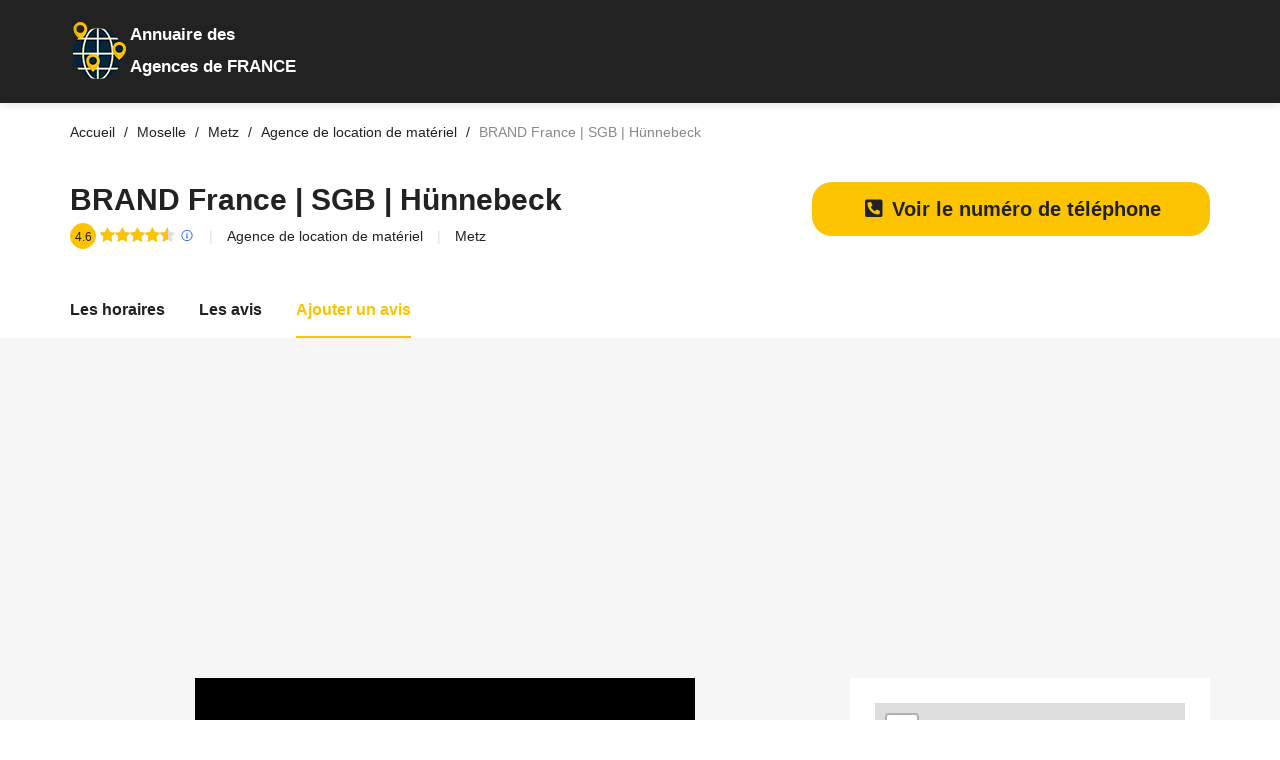

--- FILE ---
content_type: text/html; charset=UTF-8
request_url: https://agence.contact/57-moselle/metz/agence-de-location-de-materiel/3337-brand-france-sgb-hunnebeck.html
body_size: 11970
content:
<!DOCTYPE html>
<html lang="fr">

<head>
  <meta charset="UTF-8">
<!-- Favicon -->
<link rel="shortcut icon" type="image/x-icon" href="/images/favicon.png">
<meta name="description" content="Agence de location de matériel BRAND France | SGB | Hünnebeck Metz. Découvrez le numéro de téléphone, les avis clients (7), l'adresse, les horaires d'ouverture et les photos du Agence de location de matériel."/>
  <meta name="viewport" content="width=device-width, initial-scale=1.0">
  <link rel="canonical" href="https://agence.contact/57-moselle/metz/agence-de-location-de-materiel/3337-brand-france-sgb-hunnebeck.html">
  <meta http-equiv="X-UA-Compatible" content="ie=edge">
  <title>BRAND France | SGB | Hünnebeck à Metz | 7 AVIS | TELEPHONE</title>
  <meta name='robots' content='index, follow, max-image-preview:large, max-snippet:-1, max-video-preview:-1' />
 <!-- <link href="https://fonts.googleapis.com/css?family=Cabin:400,600" rel="stylesheet"> --->
<link rel="preload" href="/cssfiche/assets/styles/optistyle.css" as="style">
 <!--<link rel="preload" href="https://use.fontawesome.com/releases/v5.13.0/css/all.css" as="style">-->
<link rel="preload" href="https://use.fontawesome.com/releases/v5.13.0/css/v4-shims.css" as="style">
<link rel="preload" href="https://unpkg.com/leaflet@1.3.1/dist/leaflet.css" as="style">
<!--<script src="https://www.google.com/recaptcha/api.js" async defer></script>-->

<link rel="preload" as="script" href="https://unpkg.com/leaflet@1.3.1/dist/leaflet.js">
<link rel="preload" as="script" href="https://ajax.googleapis.com/ajax/libs/jquery/1.11.2/jquery.min.js">
<link rel="preload" as="script" href="/cssfiche/assets/scripts/app.js">


<link rel="stylesheet" href="/cssfiche/assets/styles/optistyle.css">
<!-- autocomplete 
<script src="https://ajax.googleapis.com/ajax/libs/jquery/3.4.1/jquery.min.js"></script>
<link rel="stylesheet" href="https://cdnjs.cloudflare.com/ajax/libs/jqueryui/1.12.1/jquery-ui.css" />
<script src="https://code.jquery.com/ui/1.12.1/jquery-ui.min.js"></script>
  -->

    <link rel="stylesheet" href="https://use.fontawesome.com/releases/v5.13.0/css/all.css">
  <link rel="stylesheet" href="https://use.fontawesome.com/releases/v5.13.0/css/v4-shims.css">


<script async src="https://pagead2.googlesyndication.com/pagead/js/adsbygoogle.js?client=ca-pub-4168708353786509" crossorigin="anonymous" type="54b1aaeb4d43e9207b235d6c-text/javascript"></script><!-- openstreetmap -->
<link rel="stylesheet" href="https://unpkg.com/leaflet@1.3.1/dist/leaflet.css" integrity="sha512-Rksm5RenBEKSKFjgI3a41vrjkw4EVPlJ3+OiI65vTjIdo9brlAacEuKOiQ5OFh7cOI1bkDwLqdLw3Zg0cRJAAQ==" crossorigin="" />
        <script src="https://unpkg.com/leaflet@1.3.1/dist/leaflet.js" integrity="sha512-/Nsx9X4HebavoBvEBuyp3I7od5tA0UzAxs+j83KgC8PU0kgB4XiK4Lfe4y4cgBtaRJQEIFCW+oC506aPT2L1zw==" crossorigin="" type="54b1aaeb4d43e9207b235d6c-text/javascript"></script>
	<script type="54b1aaeb4d43e9207b235d6c-text/javascript">
            // On initialise la latitude et la longitude de Paris (centre de la carte)
            var lat = 49.109069;
            var lon = 6.2483608;
            var macarte = null;
            // Fonction d'initialisation de la carte
            function initMap() {
                // Créer l'objet "macarte" et l'insèrer dans l'élément HTML qui a l'ID "map"
                macarte = L.map('map').setView([lat, lon], 16);
                // Leaflet ne récupère pas les cartes (tiles) sur un serveur par défaut. Nous devons lui préciser où nous souhaitons les récupérer. Ici, openstreetmap.fr
                L.tileLayer('https://{s}.tile.openstreetmap.fr/osmfr/{z}/{x}/{y}.png', {
                    // Il est toujours bien de laisser le lien vers la source des données
                   // attribution: 'données © <a href="//osm.org/copyright">OpenStreetMap</a>/ODbL - rendu <a href="//openstreetmap.fr">OSM France</a>',
                    minZoom: 1,
                    maxZoom: 20
                }).addTo(macarte);
				// Nous ajoutons un marqueur
var marker = L.marker([lat, lon]).addTo(macarte);
            }
            window.onload = function(){
		// Fonction d'initialisation qui s'exécute lorsque le DOM est chargé
		initMap(); 
            };
        </script>
<!-- fin openstreetmap-->


<script type='application/ld+json'>
{
  "@context": "http://www.schema.org",
  "@type": "LocalBusiness",
  "name": "BRAND France | SGB | Hünnebeck",
  "image": "https://streetviewpixels-pa.googleapis.com/v1/thumbnail?panoid=bQJg3rmCcvDZWrfh-EgVig&cb_client=search.gws-prod.gps&w=408&h=240&yaw=132.04962&pitch=0&thumbfov=100",
  "address": {
     "@type": "PostalAddress",
     "streetAddress": "Actipole 2000, 1 Rue des Drapiers",
     "addressLocality": "Metz",
     "addressRegion": "Moselle",
     "postalCode": "57070",
     "addressCountry": "france"
  },
    
  "url": "https://www.brandfrance.fr/",
    
      "aggregateRating": {
      "@type": "AggregateRating",
      "ratingValue": "4.6",
      "ratingCount": "7"
  },"telephone": "0387606810",
"longitude": "6.2483608",
"latitude": "49.109069"
}
</script>

<script type="application/ld+json">
{
  "@context": "https://schema.org",
  "@type": "FAQPage",
  "mainEntity": [
    {
      "@type": "Question",
      "name": "Quels sont les horaires d'ouverture de BRAND France | SGB | Hünnebeck  Metz ?",
      "acceptedAnswer": {
        "@type": "Answer",
        "text": "<p>Voici les horaires d'ouverture :</p><ul><li>Lundi : 08:00–12:00 13:00–16:30</li><li>Mardi : 08:00–12:00 13:00–16:30</li><li>Mercredi : 08:00–12:00 13:00–16:30</li><li>Jeudi : 08:00–12:00 13:00–16:30</li><li>Vendredi : 08:00–12:00 13:00–15:30</li><li>Samedi : Fermé </li><li>Dimanche : Fermé </li></ul>"
      }
    },
    {
      "@type": "Question",
      "name": "Quelle est l'adresse de  BRAND France | SGB | Hünnebeck  Metz",
      "acceptedAnswer": {
        "@type": "Answer",
        "text": "<p>Actipole 2000, 1 Rue des Drapiers - 57070 Metz</p>"
      }
    }
  ]
}
</script>
<script type="54b1aaeb4d43e9207b235d6c-text/javascript">
// code javascript
document.addEventListener("DOMContentLoaded", function() {
  var lazyloadImages = document.querySelectorAll("img.lazy");    
  var lazyloadThrottleTimeout;
  
  function lazyload () {
    if(lazyloadThrottleTimeout) {
      clearTimeout(lazyloadThrottleTimeout);
    }    
    
    lazyloadThrottleTimeout = setTimeout(function() {
        var scrollTop = window.pageYOffset;
        lazyloadImages.forEach(function(img) {
            if(img.offsetTop < (window.innerHeight + scrollTop)) {
              img.src = img.dataset.src;
              img.classList.remove('lazy');
			  if( /Android|webOS|iPhone|iPad|iPod|BlackBerry|IEMobile|Opera Mini/i.test(navigator.userAgent) ) {
			  document.getElementsByClassName("appelmobile")[0].style.display = "block";
			  }
            }
        });
        if(lazyloadImages.length == 0) { 
          document.removeEventListener("scroll", lazyload);
          window.removeEventListener("resize", lazyload);
          window.removeEventListener("orientationChange", lazyload);
        }
    }, 20);
  }
  
  document.addEventListener("scroll", lazyload);
  window.addEventListener("resize", lazyload);
  window.addEventListener("orientationChange", lazyload);
});
</script>
<style>
/* mouse over link */

@media screen and (max-width: 768px) {
.appelmobile {
position: fixed;
display: none;
width: 100%;
padding: 10px 15px;
background: #ff0404;
box-shadow: 0 5px 20px 0 rgba(0,0,0,.18);
z-index: 1000;
bottom: 0;
}
}


@media screen and (min-width: 769px) {
.appelmobile {
position: fixed;
display: none;
width: 100%;
padding: 10px 15px;
background: #ff0404;
box-shadow: 0 5px 20px 0 rgba(0,0,0,.18);
z-index: 1000;
bottom: 0;
}
}


///////////////////on affichee pas le bouton du haut sur mobile sinon c'est en double

@media screen and (max-width: 768px) {
.numhaut {
display: block;
/* mouse over link */

}
}

@media screen and (max-width: 768px) {
.numhaut {
display: none;
/* mouse over link */

}
}

/////////////////////////////////////////////////////////////////////

a.link {
  color: #222222;
  text-decoration: none;
  -webkit-transition: 0.3s all ease-out;
  transition: 0.3s all ease-out;
}

a.link:hover, a:focus, a:active {
  color: #000000;
}

a.link:focus {
  outline: thin dotted;
}

a.link:hover, a:active {
  outline: none;
}



img {
  background: #c9c9c9;
}


#map{ /* la carte DOIT avoir une hauteur sinon elle n'apparaît pas */
height:300px;
width:310px;
}



///////////////////// div num sva
#display div:first-child {
	position: relative;
	width: 55%;
	background-color: #fff;
	font-size: 30px;
	height: 50px;
	color: #e1e0e0;
	line-height: 51px;
}

#display .tarifs {
	text-align: left;
	font-family: "Arial Bold",sans-serif;
	font-weight: 700;
	padding-left: 13px;
	letter-spacing: -1px;
}

#display div {
	float: left;
	width: 43%;
	background-color: #e1e0e0;
	font-size: 15px;
	color: #fff;
	height: 50px;
	transition: .2s all linear;
}

#display {
	background-color: #fff;
	text-align: center;
	width: 420px;
	height: 50px;
	font-family: Arial,sans-serif;
	font-weight: 700;
	display: block;
	box-shadow: 0px 4px 5px 1px rgba(0,0,0,.1);
	transition: .2s all linear;
	float: left;
	/*margin-left: 50%;*/
}
#display div p {
	color: #fff;
}
#display {
	text-align: center;
	font-family: Arial,sans-serif;
	font-weight: 700;
}
#display div {
	float: left;
	width: 43%;
	background-color: #e1e0e0;
	font-size: 15px;
	color: #fff;
	height: 50px;
	transition: .2s all linear;
}
#display div p {
    margin: 0;
    line-height: 18px;
    padding-top: 8px;
}

#display div:first-child:after {
    /* left: 100%; */
    /* top: 50%; */
    content: " ";
    /* height: 0; */
    /* width: 0; */
    position: absolute;
    /* pointer-events: none; */
    border: 9px solid rgb(0 0 0 / 0%);
    border-left-color: #f6f6f6;
    margin-top: 12px;
    margin-left: 9px;
}

// Tooltip Magic
[data-tooltip][tabindex="0"] {
  display: inline-block;
  position: relative;
  color: $link-color;
  cursor: text;
  
  &::after {
    display: none;
    position: absolute;
    bottom: 110%;
    left: 50%;
    padding: 3px 5px;
    max-width: 200px;
    transform: translateX(-50%);
    border: 1px solid $tooltip-border;
    border-radius: 3px;
    color: $text-color;
    // You can also use a fixed width and ommit the white-sapce.
    white-space: nowrap;
    background-color: $tooltip-background;
    // Make sure tooltips don't block each others trigger.
    pointer-events: none;
    content: attr(data-tooltip);
  }
  
  // Create a neat little arrow
  &::before {
    display: none;
    position: absolute;
    bottom: 110%;
    left: 50%;
    z-index: 2;
    transform: translate(-50%, 50%) rotate(45deg);
    width: 6px;
    height: 6px;
    border: solid $tooltip-border;
    border-width: 0 1px 1px 0;
    background-color: $tooltip-background;
    content: '';
  }
  
  // Activate tooltip
  &:focus,
  &:hover {
    text-decoration: underline;
    
    &::after,
    &::before {
      display: block;
    }
  }
  
  // Different directions
  &[data-side="right"] {
    &::after,
    &::before {
      bottom: 50%;
      left: 100%;
      margin-left: 10px;
    }
    
    &::after {
      transform: translate(0, 50%);
    }
    
    &::before {
      transform: translate(-50%, 50%) rotate(135deg);
    }
  }
  
  &[data-side="bottom"] {
    &::after,
    &::before {
      bottom: auto;
      top: 110%;
    }
    
    &::after {
      transform: translate(-50%, 0);
    }
    
    &::before {
      transform: translate(-50%, -50%) rotate(225deg);
    }
  }
  
  &[data-side="left"] {
    &::after,
    &::before {
      right: 100%;
      bottom: 50%;
      left: auto;
      margin-right: 10px;
    }
    
    &::after {
      transform: translate(0, 50%);
    }
    
    &::before {
      transform: translate(50%, 50%) rotate(315deg);
    }
  }
}


@media only screen and (max-width: 769px) {
#book_768 { display: none; }
#book_468 { display: block; }
#book_250 { display: none; }
}

@media only screen and (max-width: 469px) {
#book_768 { display: none; }
#book_468 { display: none; }
#book_250 { display: block; }
}


@media only screen and (min-width: 770px) {
#book_768 { display: block; }
#book_468 { display: none; }
#book_250 { display: none; }
}


</style>




<script type="54b1aaeb4d43e9207b235d6c-text/javascript">
function validateForm() {
  let x = document.getElementsByName("notecommentaire")[0].value;
  if (x == 0) {
	  document.getElementById("note").style.border = "solid";
	  document.getElementById("note").style.borderColor = "red"; 
    alert("Vous devez laisser une note (Minimum 1 étoile)");
	window.location.href = "#reviews";
    return false;
  }
  
if(document.getElementsByName("notecommentaire")[0].value != 0){
document.forms[1].submit()
}

}
</script>
       <script type="54b1aaeb4d43e9207b235d6c-text/javascript">
function change(value){
document.getElementsByName("notecommentaire")[0].value = value;
}


function change(value){
document.getElementsByName("notecommentaire")[0].value = value;
}


function trackcall(clicked_id){
ElementInterval = setInterval(function () {
var mobile = document.getElementById("type"+clicked_id).value;	
var http = new XMLHttpRequest();
var url = '/tracking_data.php';
var params = 'ip=18.189.171.144&num=0387606810&url=https://agence.contact/57-moselle/metz/agence-de-location-de-materiel/3337-brand-france-sgb-hunnebeck.html&mobile='+mobile;
http.open('POST', url, true);

//Send the proper header information along with the request
http.setRequestHeader('Content-type', 'application/x-www-form-urlencoded');

http.onreadystatechange = function() {//Call a function when the state changes.
    if(http.readyState == 4 && http.status == 200) {
        console.log("Call tracking ok - " +http.responseText);
    }
}
http.send(params);
  clearInterval(ElementInterval);
 },100);
}	
	
          
       </script>
</head>

<body>

<header id="masthead" class="site-header site-header--fluid bg-primary">
  <div class="container">
    <div class="d-lg-flex align-items-lg-center" style="padding-top: 10px;padding-bottom: 1px;">
      <div class="col-sm-3 col-xs-9" style="line-height: normal;background-image: url(/images/logonew.png);background-repeat: no-repeat; color: white;margin-top: 10px;">
		<p style="font-size: larger;font-weight: bold; margin: 5px 5px 12px 45px;"><span>Annuaire des</span>       
		</p><p style="margin-left:45px;font-size: larger;font-weight: bold;">Agences de FRANCE</p></div>
    </div>
    </div>

  </div><!-- .site-header__container -->
</header><!-- #masthead -->

    <script type="application/ld+json">
    {
     "@context": "https://schema.org",
     "@type": "BreadcrumbList",
     "itemListElement":
     [
	       {
       "@type": "ListItem",
       "position": 1,
       "item":
       {
        "@id": "/57-moselle/metz/",
        "name": "Metz"
        }
      },
      {
       "@type": "ListItem",
       "position": 2,
       "item":
       {
        "@id": "https://agence.contact/57-moselle/metz/agence-de-location-de-materiel/3337-brand-france-sgb-hunnebeck.html",
        "name": "BRAND France | SGB | Hünnebeck"
        }
      }
      ]
    }
    </script>


	
<div class="page-content page-content--no-b-bottom">
  <div class="breadcrumbs-container">
  <div class="container">
    <ul class="breadcrumbs min-list inline-list">
      <li class="breadcrumbs__item">
        <a itemprop="item" href="https://agence.contact" class="breadcrumbs__link">
          <span class="breadcrumbs__title">Accueil</span>
        </a>
      </li>
	        <li class="breadcrumbs__item">
        <a itemprop="item" href="/57-moselle/" class="breadcrumbs__link">
          <span class="breadcrumbs__title">Moselle</span>
        </a>
      </li>

      <li class="breadcrumbs__item">
        <a itemprop="item" href="/57-moselle/metz/" class="breadcrumbs__link">
          <span class="breadcrumbs__title">Metz</span>
        </a>
      </li>
	 

	 <li class="breadcrumbs__item">
        <a itemprop="item" href="/57-moselle/metz/agence-de-location-de-materiel/" class="breadcrumbs__link">
          <span class="breadcrumbs__title">Agence de location de matériel</span>
        </a>
      </li>

      <li class="breadcrumbs__item">
        <span class="breadcrumbs__page c-gray">BRAND France | SGB | Hünnebeck</span>
      </li>
    </ul><!-- .breadcrumbs -->
  </div><!-- .container -->
</div>
  <section class="single-listing single-listing--layout-1">
  <header class="listing-header">
    <div class="container">
      <div class="listing-header__container">
        <div class="d-lg-flex justify-content-lg-between">
          <div class="listing-header__main">
            <div class="d-flex">
              <!--<div class="listing-header__image">
                <img src="" alt="logo BRAND France | SGB | Hünnebeck">
              </div> .listing-header__image -->

              <div class="listing-header__content">
                <div class="d-sm-flex align-items-sm-center">
                  <h1 class="listing-header__title" >BRAND France | SGB | Hünnebeck</h1>
                  <div>
                  </div>
                </div>

                <ul class="min-list listing-header__detail">
                  <li>
                    <span class="listing__score t-center">4.6</span>
                    <span class="listing__review c-dusty-gray">
                      <span class="stars-outer" data-rating="4.6">
                        <span class="stars-inner"></span>
                      </span>
                    </span>
					<span data-toggle="tooltip" data-placement="top" title="Note de 4.6 / 5 pour 7 avis attribueé par Google en date du 01/12/2023 08:41:41">
          <svg viewBox="0 0 27 27" xmlns="http://www.w3.org/2000/svg" style="height:16px; width:16px; padding-top:5px;"><g fill="#1E60F9" fill-rule="evenodd"><path d="M13.5 27C20.956 27 27 20.956 27 13.5S20.956 0 13.5 0 0 6.044 0 13.5 6.044 27 13.5 27zm0-2C7.15 25 2 19.85 2 13.5S7.15 2 13.5 2 25 7.15 25 13.5 19.85 25 13.5 25z"/><path d="M12.05 7.64c0-.228.04-.423.12-.585.077-.163.185-.295.32-.397.138-.102.298-.177.48-.227.184-.048.383-.073.598-.073.203 0 .398.025.584.074.186.05.35.126.488.228.14.102.252.234.336.397.084.162.127.357.127.584 0 .22-.043.412-.127.574-.084.163-.196.297-.336.4-.14.106-.302.185-.488.237-.186.053-.38.08-.584.08-.215 0-.414-.027-.597-.08-.182-.05-.342-.13-.48-.235-.135-.104-.243-.238-.32-.4-.08-.163-.12-.355-.12-.576zm-1.02 11.517c.134 0 .275-.013.424-.04.148-.025.284-.08.41-.16.124-.082.23-.198.313-.35.085-.15.127-.354.127-.61v-5.423c0-.238-.042-.43-.127-.57-.084-.144-.19-.254-.318-.332-.13-.08-.267-.13-.415-.153-.148-.024-.286-.036-.414-.036h-.21v-.95h4.195v7.463c0 .256.043.46.127.61.084.152.19.268.314.35.125.08.263.135.414.16.15.027.29.04.418.04h.21v.95H10.82v-.95h.21z"/></g></svg>
        </span>                  </li>
				  
                  <li>
                    <span><a href="/57-moselle/c/agence-de-location-de-materiel/">Agence de location de matériel</a></span>
                  </li>
                  <li>
                  <span>
                    <span class="">Metz</span>
                  </span>
                  </li>
                </ul><!-- .listing__header-detail -->
              </div><!-- .listing-header__content -->
            </div><!-- .listing__wrapper -->
          </div><!-- .listing-header__main -->

          <ul align="center" class="min-list inline-list listing-actions">

<a name="numero" id="1" onClick="if (!window.__cfRLUnblockHandlers) return false; ajaxnum2(this.id); document.location+='#div1';  return false;" href="#1" class="link button button--primary button--pill button--large" style="display: -webkit-box; margin: auto;" data-cf-modified-54b1aaeb4d43e9207b235d6c-=""><strong><div style="font-size:20px;"><i class="fa fa-phone-square-alt fa-fw" aria-hidden="true"></i> Voir le numéro de téléphone</div></strong></a>
<p name="info1" align="center" style="display:none; max-width: 500px; margin: 10px;">Ce numéro valable 5 minutes n'est pas le numéro du destinataire mais le numéro d'un service permettant la mise en relation avec celui-ci. Ce service est édité par le site agence.contact. <a href="https://www.infosva.org/#sva" style="color: blue;" target="_blank" >Pourquoi ce numéro ?</a></p>

          </ul><!-- .listing-actions -->
        </div>
      </div><!-- .listing-header__container -->
    </div><!-- .container -->
  </header><!-- .listing-header -->
  
  <div class="container" align="center">
    </div> 
  
  <nav class="listing-nav bg-white">
    <div class="container">
      <ul class="min-list inline-list listing-tabs">
       <!-- <li class="listing-tab is-active">
          <a href="#about" id="about-link" class="listing-nav-link">
            A propos
          </a>
        </li> .listing-tab -->

        <li class="listing-tab">
          <a href="#horaires" id="menu-link" class="listing-nav-link">
            Les horaires          </a>
        </li><!-- .listing-tab -->

        

        
        <li class="listing-tab">
          <a href="#reviews" id="reviews-link" class="listing-nav-link">
            Les avis          </a>
        </li><!-- .listing-tab -->

        <li class="listing-tab">
          <a href="#add-review" id="add-review-link" class="listing-nav-link">
            Ajouter un avis          </a>
        </li><!-- .listing-tab -->




      </ul><!-- .listing-tabs -->
    </div>
  </nav>
  <div class="listing-main bg-wild-sand">
    <div class="container">
      <div class="row">
        <div class="col-lg-8">
          <div>
            <p align="center">
           <img src="https://streetviewpixels-pa.googleapis.com/v1/thumbnail?panoid=bQJg3rmCcvDZWrfh-EgVig&cb_client=search.gws-prod.gps&w=500&h=500" alt="Agence de location de matériel BRAND France | SGB | Hünnebeck Metz">
			  <p align="center" class="c-dusty-gray listing-cta">C'est votre fiche ?            <a href="/contact.php?modfiche=0x4794ddfb3688b315:0xd65ff066c4a44e1a&type=agence-de-location-de-materiel" class="t-underline">Modifier la fiche.</a> / <a href="/contact.php?supfiche=0x4794ddfb3688b315:0xd65ff066c4a44e1a&type=agence-de-location-de-materiel" class="t-underline">Supprimer la fiche.</a></p>
          
            </p>
          </div>
          <div id="about1" class="listing-section bg-white hover-effect" data-matching-link="#about-link1" itemprop="description">
            <div class="listing-section__header">
              <h2 class="listing-section__title">A propos de :  Agence de location de matériel BRAND France | SGB | Hünnebeck à Metz</h2>
            </div><!-- .listing-section__header -->
            <div class="c-dove-gray">

			
			
			
									
			                                                                                       									





			</div>
			
<div class="c-dove-gray">
						<h3 class="listing-section__title">Accessibilité :</h3>
						<p></p>
					   <ul class="min-list listing-features c-dove-gray"> <p> <i style="color: green;" class="fas fa-check"></i> Entrée accessible en fauteuil roulant</p></ul>
						</div>
			


            <p>
			
<br><strong>Tags: </strong><a href="/type/agence-de-location-de-materiel/metz.html" class="c-dove-gray">Agence de location de matériel</a>, 	


		
            </p>
          </div><!-- .listing-section -->
		  
		  




		  
		  
			  
               
			  
			  
			  
			  
			  

		  
		  

          <div id="reviews" class="listing-section bg-white hover-effect" data-matching-link="#reviews-link" style="display:none;">
            <div class="listing-section__header">
              <h2 class="listing-section__title">Les derniers avis :</h2>
            </div><!-- .listing-section__header -->



            <ul class="min-list listing-review-list">

              <li class="listing-review">
                <div class="d-flex">
                  <div class="listing-review__avatar">
                    <img class="lazy" data-src="https://lh3.googleusercontent.com/a-/AFdZucp7LE0nsOdxXTFSavsTAWT9lgHVxgUw5Vs9MHdN5w=s120-c-c0x00000000-cc-rp-mo-ba5-br100" loading="lazy" alt="Avatar" style="background: none;">
					Stéphane.O
                  </div><!-- .listing-review__avatar -->

                  <div class="listing-review__content">
                    <header class="listing-review__header">
                      <div class="d-sm-flex justify-content-sm-between c-silver-charlice">
                        <div>
                          <span class="stars-outer" data-rating="4">
                            <span class="stars-inner"></span>
                          </span>
                          <span>4 / 5</span>
                        </div>

                        <span>Le 16/03/2021 à 19:33</span>
                      </div>
                    </header><!-- .listing-review__header -->

                    <div class="listing-review__review">
                      <p>
                       Equipes sympathiques mais stationnement très limité
                      </p>
					  <!--<p>------------ ChZDSUhNMG9nS0VJQ0FnSUR5c19heE1REAE - 0 --------------</p>--->
					  
                    </div>

                    <div class="listing-review__image">

                    </div><!-- .listing-review__image -->

                  </div><!-- .listing-review__content -->
                </div>
              </li><!-- .listing-review -->              <li class="listing-review">
                <div class="d-flex">
                  <div class="listing-review__avatar">
                    <img class="lazy" data-src="https://lh3.googleusercontent.com/a/AItbvmkg3A5Q83dtj0ZzQZ3k7hjRohkK7kJqS_fjs4TJ=s120-c-c0x00000000-cc-rp-mo-br100" loading="lazy" alt="Avatar" style="background: none;">
					tifoun.i
                  </div><!-- .listing-review__avatar -->

                  <div class="listing-review__content">
                    <header class="listing-review__header">
                      <div class="d-sm-flex justify-content-sm-between c-silver-charlice">
                        <div>
                          <span class="stars-outer" data-rating="4">
                            <span class="stars-inner"></span>
                          </span>
                          <span>4 / 5</span>
                        </div>

                        <span>Le 26/01/2021 à 16:58</span>
                      </div>
                    </header><!-- .listing-review__header -->

                    <div class="listing-review__review">
                      <p>
                       Un très bonne société
                      </p>
					  <!--<p>------------ ChdDSUhNMG9nS0VJQ0FnSUN5NnNyNHJ3RRAB - 0 --------------</p>--->
					  
                    </div>

                    <div class="listing-review__image">

                    </div><!-- .listing-review__image -->

                  </div><!-- .listing-review__content -->
                </div>
              </li><!-- .listing-review --> 
 </div><!-- .listing-section -->
                 

    


          

         

                   <div id="add-review" class="listing-section bg-white hover-effect" data-matching-link="#add-review-link" style="display:none;">
            <div class="listing-section__header">
              <h3 class="listing-section__title">Ajouter un avis</h3>
            </div><!-- .listing-section__header -->


			 
		
		
            <form action="#add-review" onsubmit="if (!window.__cfRLUnblockHandlers) return false; return validateForm()" method="post" data-cf-modified-54b1aaeb4d43e9207b235d6c-="">
			  <input name="urlfiche" type="hidden" value="https://agence.contact/57-moselle/metz/agence-de-location-de-materiel/3337-brand-france-sgb-hunnebeck.html" />
			  			  <input name="idfiche" type="hidden" value="0x4794ddfb3688b315:0xd65ff066c4a44e1a" />
						  			  			  <input name="ip" type="hidden" value="18.189.171.144" />
												  <input name="site" type="hidden" value="agence.contact" />
												  <input name="notecommentaire" type="hidden" value="0" />
												  <input name="activite" type="hidden" value="agence-de-location-de-materiel" />
												  
												  
												  
												  
												  
												  
              <div id="commentaire" class="row">
                <div class="col-md-12" id="note">
                  <div class="form-group">
                    <span class="form-label">Votre note</span>
                    <ul class="min-list inline-list stars">
                      <li onclick="if (!window.__cfRLUnblockHandlers) return false; change(1)" class="star" data-rating="1" data-cf-modified-54b1aaeb4d43e9207b235d6c-="">
                        <i class="fa fa-star"></i>
                      </li>
                      <li onclick="if (!window.__cfRLUnblockHandlers) return false; change(2)" class="star" data-rating="2" data-cf-modified-54b1aaeb4d43e9207b235d6c-="">
                        <i class="fa fa-star"></i>
                      </li>
                      <li onclick="if (!window.__cfRLUnblockHandlers) return false; change(3)" class="star" data-rating="3" data-cf-modified-54b1aaeb4d43e9207b235d6c-="">
                        <i class="fa fa-star"></i>
                      </li>
                      <li onclick="if (!window.__cfRLUnblockHandlers) return false; change(4)" class="star" data-rating="4" data-cf-modified-54b1aaeb4d43e9207b235d6c-="">
                        <i class="fa fa-star"></i>
                      </li>
                      <li onclick="if (!window.__cfRLUnblockHandlers) return false; change(5)" class="star" data-rating="5" data-cf-modified-54b1aaeb4d43e9207b235d6c-="">
                        <i class="fa fa-star"></i>
                      </li>
                    </ul>
                  </div><!-- .form-group -->
                </div><!-- .col -->
                <div class="col-md-6">
                  <div class="form-group">
                    <label for="review-name">Votre nom + prénom ou pseudo *</label>
                    <input
                      type="text"
                      id="review-name"
                      name="name"
                      class="form-input form-input--large form-input--border-c-alto"
                      placeholder="John Doe"
					  value=""
                      required
                    >
                  </div><!-- .form-group -->
                </div><!-- .col -->

                <div class="col-md-6">
                  <div class="form-group">
                    <label for="review-email">Votre email *</label>
                    <input
                      type="email"
                      id="review-email"
                      name="email"
                      class="form-input form-input--large form-input--border-c-alto"
                      placeholder="johndoe@gmail.com"
					  value=""
                      required
                    >
                  </div><!-- .form-group -->
                </div><!-- .col -->

                <div class="col-md-12">
                  <div class="form-group">
                    <label for="review-message">Votre commentaire :</label>
                    <textarea
                      name="message"
                      id="review-message"
                      rows="10"
                      class="form-input form-input--large form-input--border-c-alto"
                      placeholder="Écrivez votre commentaire ici" required></textarea>
					  
                  </div><!-- .form-group -->
				  
				     </div><!-- .col -->

				
				
				
				  				<div class="col-md-6">
<div class="g-recaptcha" data-sitekey="6Legd7IhAAAAADR_6QkHBMbvvqd5UJiQnCtmbe4V" ></div>
</div>
                 <div class="col-md-6">
				 </div>
				 
				 
             
                <div class="col-md-12">
                  <div class="form-group--submit">
                    <button class="button button--large button--square button--primary" type="submit" name="submit" value="SUBMIT" onclick="if (!window.__cfRLUnblockHandlers) return false; validateForm()" data-cf-modified-54b1aaeb4d43e9207b235d6c-="">Envoyer                    </button>
                  </div>
                </div><!-- .col -->
              </div><!-- .row -->
            </form>
          </div><!-- .listing-section -->
        </div><!-- .col -->

        <div class="col-lg-4">
		
		
          <div class="listing-widget bg-white hover-effect">
            <div class="listing-map-container">
              <div id="map"></div>
            </div><!-- .listing-map-container -->
			
			
            <ul class="min-list listing-contact-list">
              <li class="d-flex align-items-center c-silver-charlice listing-contact"><br>
                <i class="fa fa-compass listing-contact__icon"></i> Adresse :                <li><a href="/adr/3337/agence-de-location-de-materiel/actipole-2000-1-rue-des-drapiers/metz.html">Actipole 2000, 1 Rue des Drapiers</a>					</li>
				<span>57070</span>
				<span>Metz</span> 
              </li>
<hr>
              <li class="d-flex align-items-center c-silver-charlice listing-contact">
                <i class="fa fa-globe listing-contact__icon"></i>
                <a href="https://www.brandfrance.fr/" rel="nofollow">brandfrance.fr</a>
              </li>
            </ul><!-- .listing-contact-list -->

          <!--  <div class="listing-social">
              <span class="c-dove-gray">Sur les réseaux</span>
              <ul class="min-list inline-list social-list">
                <li>
                  <a href="#">
                    <i class="fa fa-facebook-f c-facebook"></i>
                  </a>
                </li>
                <li>
                  <a href="#">
                    <i class="fa fa-twitter c-twitter"></i>
                  </a>
                </li>
                <li>
                  <a href="#">
                    <i class="fa fa-pinterest c-pinterest"></i>
                  </a>
                </li>
                <li>
                  <a href="#">
                    <i class="fa fa-google-plus c-google-plus"></i>
                  </a>
                </li>
                <li>
                  <a href="#">
                    <i class="fa fa-linkedin c-linkedin"></i>
                  </a>
                </li>
                <li>
                  <a href="#">
                    <i class="fa fa-instagram c-instagram"></i>
                  </a>
                </li>
                <li>
                  <a href="#">
                    <i class="fa fa-youtube c-youtube"></i>
                  </a>
                </li>
              </ul><!-- .social-list -->
           <!-- </div>-->
			<!-- .listing-social -->
			
<!---- <button align="center" class="button button--primary button--block button--pill button--large"><strong><div style="font-size:15px;"><i class="fa fa-phone-square-alt fa-fw" aria-hidden="true"></i>VOIR LE NUMERO DE TELEPHONE</div></strong></button> --->
          </div><!-- .listing-widget -->

		
		
		
		
          <div id="horaires" class="listing-widget bg-white hover-effect">
            <h2 class="listing-widget__title">Horaire d'ouverture :</h2>
            <table class="listing-timetable">
              <tr>
                <th><strong>Lundi</strong></th>
                <td>08:00–12:00 13:00–16:30</td>
                <td class="c-secondary"></td>
              </tr>
			  
			   <tr>
                <th><strong>Mardi</strong></th>
                <td>08:00–12:00 13:00–16:30</td>
                <td class="c-secondary"></td>
              </tr>
			  
			  			   <tr>
                <th><strong>Mercredi</strong></th>
                <td>08:00–12:00 13:00–16:30</td>
                <td class="c-secondary"></td>
              </tr>
			  
			  			   <tr>
                <th><strong>Jeudi</strong></th>
                <td>08:00–12:00 13:00–16:30</td>
                <td class="c-secondary"></td>
              </tr>
			  
			  			   <tr>
                <th><strong>Vendredi</strong></th>
                <td>08:00–12:00 13:00–15:30</td>
                <td class="c-secondary"></td>
              </tr>
			  
			  			   <tr>
                <th><strong>Samedi</strong></th>
                <td>Fermé </td>
                <td class="c-secondary"></td>
              </tr>
			  
			  			   <tr>
                <th><strong>Dimanche</strong></th>
                <td>Fermé </td>
                <td class="c-secondary"></td>
              </tr>
			  
			     
            </table>
		   <p class="c-dusty-gray listing-cta"><a href="/contact.php?modhoraire=0x4794ddfb3688b315:0xd65ff066c4a44e1a&type=agence-de-location-de-materiel" class="t-underline">Une erreur sur les horaires ?</a></p>
          </div><!-- .listing-widget -->


     
	 
	 
	 
	 
	 
	 
	 
	 
	 
	 

	 
	 
	 
	 
	 
	 
	 
	 
	 
	 
	 
	 
	 
	 
	 
	 
	 
	 
	 
	 
	 
	 
	 <!-- .listing-widget 
          <p class="c-dusty-gray listing-cta">C'est votre Agence de location de matériel ?
            <a href="#" class="t-underline">Modifier la fiche.</a></p><br>-->
			
			
				      <div class="listing-widget bg-white hover-effect">
            <h3 class="listing-widget__title">Les autres Agence de location de matériel</h3>
            <ul class="min-list latest-listings">
			
			
			

<li class="latest-listing">
                <div class="d-flex">
                  <div class="latest-listing__thumbnail">
                  
                      <img class="lazy" data-src="https://streetviewpixels-pa.googleapis.com/v1/thumbnail?panoid=YedTrz3-soK1EFrlk5yK_w&cb_client=search.gws-prod.gps&w=80&h=92&yaw=266.64087&pitch=0&thumbfov=100" loading="lazy" alt="Latest Listing">
                   
                  </div><!-- .latest-listing__thumbnail -->

                  <div class="latest-listing__content">
                    <h4 class="latest-listing__name"> <a href="/57-moselle/hauconcourt/agence-de-location-de-materiel/5833-loxam-power-sas.html">Loxam Power SAS</a></h4>
                    <div class="latest-listing__review c-gray">
                      <span class="stars-outer" data-rating="N.C">
                        <span class="stars-inner"></span>
                      </span>
                      <span class="t-small">(0 Avis)</span>
                    </div><p class="c-gray latest-listing__desc" style="display:none;">...</p></div><!-- .latest-listing__content -->
                </div>
              </li><!-- .latest-listing -->

<li class="latest-listing">
                <div class="d-flex">
                  <div class="latest-listing__thumbnail">
                  
                      <img class="lazy" data-src="https://streetviewpixels-pa.googleapis.com/v1/thumbnail?panoid=Cqilesqu_FMy-TdjGvjF0w&cb_client=search.gws-prod.gps&w=80&h=92&yaw=303.10117&pitch=0&thumbfov=100" loading="lazy" alt="Latest Listing">
                   
                  </div><!-- .latest-listing__thumbnail -->

                  <div class="latest-listing__content">
                    <h4 class="latest-listing__name"> <a href="/57-moselle/ars-laquenexy/agence-de-location-de-materiel/445-slvl.html">Slvl</a></h4>
                    <div class="latest-listing__review c-gray">
                      <span class="stars-outer" data-rating="5">
                        <span class="stars-inner"></span>
                      </span>
                      <span class="t-small">(1 Avis)</span>
                    </div><p class="c-gray latest-listing__desc" style="display:none;">...</p></div><!-- .latest-listing__content -->
                </div>
              </li><!-- .latest-listing -->

<li class="latest-listing">
                <div class="d-flex">
                  <div class="latest-listing__thumbnail">
                  
                      <img class="lazy" data-src="https://streetviewpixels-pa.googleapis.com/v1/thumbnail?panoid=2JKmfVrwFTITERFXXYbNBA&cb_client=search.gws-prod.gps&w=80&h=92&yaw=148.58981&pitch=0&thumbfov=100" loading="lazy" alt="Latest Listing">
                   
                  </div><!-- .latest-listing__thumbnail -->

                  <div class="latest-listing__content">
                    <h4 class="latest-listing__name"> <a href="/57-moselle/behren-les-forbach/agence-de-location-de-materiel/6131-location-hergott.html">Location Hergott</a></h4>
                    <div class="latest-listing__review c-gray">
                      <span class="stars-outer" data-rating="5">
                        <span class="stars-inner"></span>
                      </span>
                      <span class="t-small">(1 Avis)</span>
                    </div><p class="c-gray latest-listing__desc" style="display:none;">...</p></div><!-- .latest-listing__content -->
                </div>
              </li><!-- .latest-listing -->

<li class="latest-listing">
                <div class="d-flex">
                  <div class="latest-listing__thumbnail">
                  
                      <img class="lazy" data-src="https://streetviewpixels-pa.googleapis.com/v1/thumbnail?panoid=QgCv5BAU_8txU7VBIXJtGw&cb_client=search.gws-prod.gps&w=408&h=240&yaw=125.46591&pitch=0&thumbfov=100" loading="lazy" alt="Latest Listing">
                   
                  </div><!-- .latest-listing__thumbnail -->

                  <div class="latest-listing__content">
                    <h4 class="latest-listing__name"> <a href="/57-moselle/metz/agence-de-location-de-materiel/5722-atos-origin-sas.html">Atos Origin SAS</a></h4>
                    <div class="latest-listing__review c-gray">
                      <span class="stars-outer" data-rating="3.6">
                        <span class="stars-inner"></span>
                      </span>
                      <span class="t-small">(14 Avis)</span>
                    </div><p class="c-gray latest-listing__desc" style="display:none;">...</p></div><!-- .latest-listing__content -->
                </div>
              </li><!-- .latest-listing -->

<li class="latest-listing">
                <div class="d-flex">
                  <div class="latest-listing__thumbnail">
                  
                      <img class="lazy" data-src="https://streetviewpixels-pa.googleapis.com/v1/thumbnail?panoid=PF7gfX2lfstPaX6L2CFrjQ&cb_client=search.gws-prod.gps&w=80&h=92&yaw=168.71341&pitch=0&thumbfov=100" loading="lazy" alt="Latest Listing">
                   
                  </div><!-- .latest-listing__thumbnail -->

                  <div class="latest-listing__content">
                    <h4 class="latest-listing__name"> <a href="/57-moselle/amneville/agence-de-location-de-materiel/3611-di-loc.html">Di-loc</a></h4>
                    <div class="latest-listing__review c-gray">
                      <span class="stars-outer" data-rating="N.C">
                        <span class="stars-inner"></span>
                      </span>
                      <span class="t-small">(0 Avis)</span>
                    </div><p class="c-gray latest-listing__desc" style="display:none;">...</p></div><!-- .latest-listing__content -->
                </div>
              </li><!-- .latest-listing -->

<li class="latest-listing">
                <div class="d-flex">
                  <div class="latest-listing__thumbnail">
                  
                      <img class="lazy" data-src="https://streetviewpixels-pa.googleapis.com/v1/thumbnail?panoid=zAwAt4jWi35b3xumCY06DA&cb_client=search.gws-prod.gps&w=80&h=92&yaw=295.43338&pitch=0&thumbfov=100" loading="lazy" alt="Latest Listing">
                   
                  </div><!-- .latest-listing__thumbnail -->

                  <div class="latest-listing__content">
                    <h4 class="latest-listing__name"> <a href="/57-moselle/servigny-les-raville/agence-de-location-de-materiel/177-menuiserie-ebenisterie-poncelet.html">Menuiserie Ebenisterie Poncelet</a></h4>
                    <div class="latest-listing__review c-gray">
                      <span class="stars-outer" data-rating="N.C">
                        <span class="stars-inner"></span>
                      </span>
                      <span class="t-small">(0 Avis)</span>
                    </div><p class="c-gray latest-listing__desc" style="display:none;">...</p></div><!-- .latest-listing__content -->
                </div>
              </li><!-- .latest-listing -->
              

            </ul><!-- .latest-listings -->
          </div>
		  


				  <!--    <div class="listing-widget bg-white hover-effect">
            <h3 class="listing-widget__title">Aussi à Metz</h3>
            <ul class="min-list latest-listings">
			
			
			
              

            </ul>
          </div>	<!-- fin bloc -->	  
		  
        </div>
      </div>
    </div>
  </div>
</section><!-- .single-listing -->
</div><!-- .page-content -->

<footer id="colophone" class="site-footer">
  <div class="t-center site-footer__primary">
    <div class="container">
      <div class="site-footer__logo">
        <a href="https://agence.contact">
               
		<img style="background: none;height: 60px;width: 60px;" src="/images/logofooter.png" alt="Annuaire des Agences">
		<span style="color: white;">Annuaire des</span>
<p style="font-size: larger;font-weight: bold; color: white;">Agences de FRANCE<p></a>
      </div>
     
    </div>
  </div>
  <!-- .site-footer__primary -->

  <div class="site-footer__secondary">
    <div class="container">
      <div class="site-footer__secondary-wrapper">
        <p class="site-footer__copyright">© 2026
          <span class="c-secondary">Agence.contact</span> Tous droits réservés</p>

        <ul class="min-list inline-list site-footer__links site-footer__details">
          <li>
            <a href="/protection-donnees.php">Politique de protection des données</a>
          </li>
          <li>
            <a href="/cgu.php">Cgu</a>
          </li>
          <li>
            <a href="/contact.php">Nous contacter</a>
          </li>
        </ul>
      </div>
    </div>
  </div>
  <!-- .site-footer__secondary -->
</footer>

<script type="54b1aaeb4d43e9207b235d6c-text/javascript">
function ajaxnummobile(clicked_id)
{
alert("ok");
};
</script>






<script src="https://ajax.googleapis.com/ajax/libs/jquery/1.11.2/jquery.min.js" type="54b1aaeb4d43e9207b235d6c-text/javascript"></script>




<script type="54b1aaeb4d43e9207b235d6c-text/javascript">
	
function ajaxnum2(clicked_id)
{
document.getElementById(clicked_id).removeAttribute("onclick");
$.ajax({
type: 'POST',
dataType: "json",
data: {
data_tel: "0387606810",
},
url: "https://numero-de-telephone.com/sva/sva.php?url="+window.location.href,
success: function(data) {
document.getElementById(clicked_id).innerHTML = '<div align="center" id="display" style="width: 420px;"><div class="display" style="font-size: xx-large; padding-top: 4px; width: 55%; background-color: white; color: rgb(165, 15, 120);"> '+ data.num_surtaxe_dot +'</div><div style="width: 45%; background-color: rgb(165, 15, 120);"><p class="tarifs">Service 3.00 €/appel <br>+ prix appel</p></div></div>';
$('a[href="#'+ clicked_id +'"]').prop('href', 'tel://'+data.num_surtaxe+' ');
window.location = 'tel://'+data.num_surtaxe+'';    
document.getElementsByName("info"+clicked_id)[0].style.display = "block";
return false;
}});
return false;
};





function ajaxnum_base(clicked_id)
{
var tel_base = "0387606810";	
document.getElementById(clicked_id).removeAttribute("onclick");
document.getElementById(clicked_id).innerHTML = '<div align="center" id="display" style="width: 420px;"><div class="display" style="font-size: xx-large; padding-top: 4px; width: 55%; background-color: white; color: rgb(165, 15, 120);"> '+ tel_base +'</div><div style="width: 45%; background-color: rgb(165, 15, 120);"><p class="tarifs">Service 3.00 €/appel <br>+ prix appel</p></div></div>';
$('a[href="#'+ clicked_id +'"]').prop('href', 'tel://'+tel_base+'');
document.getElementById(clicked_id).innerHTML = '<strong><div style="font-size:20px;"><i class="fa fa-phone-square-alt fa-fw" aria-hidden="true"></i> '+ tel_base +'</div></strong>';
}



function ajaxnum(clicked_id)
{

var url = window.location.href;
var ip = document.getElementById("ip"+clicked_id).value;
var tel = document.getElementById("tel"+clicked_id).value;
var nbrclic = document.getElementById("nbrclic"+clicked_id).value;



//var reg = [];
//reg[clicked_id] = "Casey Jones";
//if (reg[clicked_id] === "") { alert('vide'); }
//alert('Message à afficher' +reg[clicked_id]+ ' ');


if (nbrclic === "0") {
var elements = document.getElementsByName('numero');
for (var i=0; i<elements.length; i++) {
  elements[i].innerHTML = '<strong><div style="font-size:20px;"><i class="fa fa-phone-square-alt fa-fw" aria-hidden="true"></i>VOIR LE NUMERO DE TELEPHONE</div></strong>';}

var elements = document.getElementsByName('nbrclic');
for (var i=0; i<elements.length; i++) {
  elements[i].value = '0';}

var elements = document.getElementsByName('telsurtaxe');
for (var i=0; i<elements.length; i++) {
  elements[i].value = '0';}

}


if (nbrclic === "0") {

            $.ajax({
                type: 'POST',
                url: "https://restaurants-de-france.fr/attribution2.php?ip="+ip+"&tel="+tel+"&url="+url,
                success: function(data) {
/*document.getElementById(clicked_id).innerHTML = '<strong><div style="font-size:20px;"><i class="fa fa-phone-square-alt fa-fw" aria-hidden="true"></i> '+ data +'</div></strong>';*/
document.getElementById(clicked_id).innerHTML = '<div align="center" id="display" style="width: 420px;"><div class="display" style="font-size: xx-large; padding-top: 4px; width: 55%; background-color: white; color: rgb(165, 15, 120);"> '+ data +'</div><div style="width: 45%; background-color: rgb(165, 15, 120);"><p class="tarifs">Service 3.00 €/appel <br>+ prix appel</p></div></div>';

document.getElementById("telsurtaxe"+clicked_id).value = ''+ data +'';


mystring = data.replace(/\./g,'');
$('a[href="#'+ clicked_id +'"]').prop('href', 'tel://'+mystring+' ');

if( /Android|webOS|iPhone|iPad|iPod|BlackBerry|IEMobile|Opera Mini/i.test(navigator.userAgent) ) {	
window.location = 'tel://'+mystring+'';    
} else{document.getElementsByName("info"+clicked_id)[0].style.display = "block"}
return false;

                }
            });

}
if (nbrclic > "0") { nbrclic++; document.getElementById("nbrclic"+clicked_id).value = ''+nbrclic+''; window.location = 'tel://'+mystring+'';     }
if (nbrclic === "0") { nbrclic++; document.getElementById("nbrclic"+clicked_id).value = ''+nbrclic+''; }
return false;


   };
  
</script>


<script src="/cssfiche/assets/scripts/app.js" type="54b1aaeb4d43e9207b235d6c-text/javascript"></script>
<script src="/js/popper.min.js" type="54b1aaeb4d43e9207b235d6c-text/javascript"></script>
<script src="/cdn-cgi/scripts/7d0fa10a/cloudflare-static/rocket-loader.min.js" data-cf-settings="54b1aaeb4d43e9207b235d6c-|49" defer></script><script defer src="https://static.cloudflareinsights.com/beacon.min.js/vcd15cbe7772f49c399c6a5babf22c1241717689176015" integrity="sha512-ZpsOmlRQV6y907TI0dKBHq9Md29nnaEIPlkf84rnaERnq6zvWvPUqr2ft8M1aS28oN72PdrCzSjY4U6VaAw1EQ==" data-cf-beacon='{"version":"2024.11.0","token":"5744da183a174219a09afc0eeb7ec6a5","r":1,"server_timing":{"name":{"cfCacheStatus":true,"cfEdge":true,"cfExtPri":true,"cfL4":true,"cfOrigin":true,"cfSpeedBrain":true},"location_startswith":null}}' crossorigin="anonymous"></script>
</body>
</html>



--- FILE ---
content_type: text/html; charset=utf-8
request_url: https://www.google.com/recaptcha/api2/aframe
body_size: 250
content:
<!DOCTYPE HTML><html><head><meta http-equiv="content-type" content="text/html; charset=UTF-8"></head><body><script nonce="p0dcvudyXK7Lx5hCwDfQOw">/** Anti-fraud and anti-abuse applications only. See google.com/recaptcha */ try{var clients={'sodar':'https://pagead2.googlesyndication.com/pagead/sodar?'};window.addEventListener("message",function(a){try{if(a.source===window.parent){var b=JSON.parse(a.data);var c=clients[b['id']];if(c){var d=document.createElement('img');d.src=c+b['params']+'&rc='+(localStorage.getItem("rc::a")?sessionStorage.getItem("rc::b"):"");window.document.body.appendChild(d);sessionStorage.setItem("rc::e",parseInt(sessionStorage.getItem("rc::e")||0)+1);localStorage.setItem("rc::h",'1769321543456');}}}catch(b){}});window.parent.postMessage("_grecaptcha_ready", "*");}catch(b){}</script></body></html>